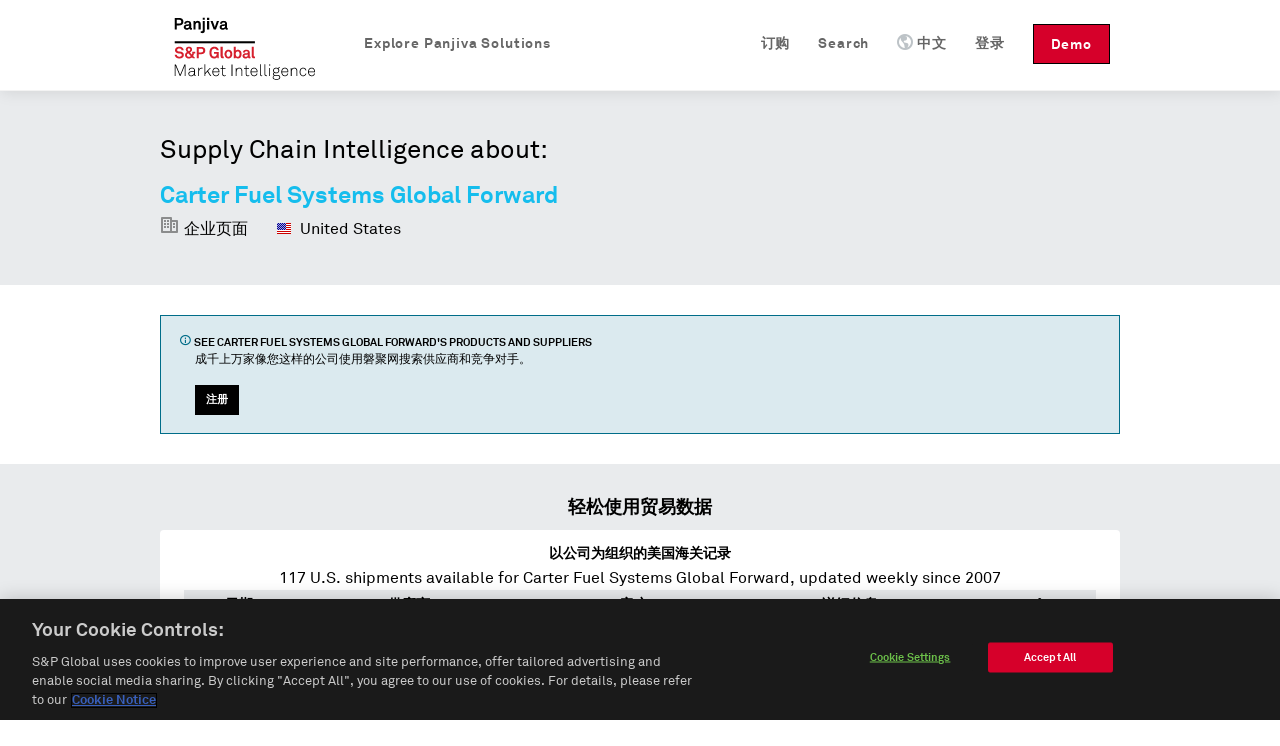

--- FILE ---
content_type: text/html; charset=utf-8
request_url: https://cn.panjiva.com/Carter-Fuel-Systems-Global-Forward/35089758
body_size: 11396
content:
<!DOCTYPE html>
<html>

<head>

<meta http-equiv="X-UA-Compatible" content="IE=EDGE">
<meta name="viewport" content="width=device-width, initial-scale=1">

<meta name="description" content="Carter Fuel Systems Global Forward at 101 INDUSTRIAL BLVD LOGANSPORT IN 46947 US. Find their customers, contact information, and details on 117 shipments." charset="utf-8">
<meta name="keywords" content="Carter Fuel Systems Global Forward 101 INDUSTRIAL BLVD LOGANSPORT IN 46947 US shipment records, us customs, manufacturer report" charset="utf-8">
<meta name="csrf-param" content="authenticity_token">
<meta name="csrf-token" content="60mQ+irS//f8Eo0FfqdGNlrbA/YLe8CXIq8UdMoAdLA=">
<meta name="baidu-site-verification" content="PppkSQI67P">
<meta name="360-site-verification" content="f3b3d4e2c604af8677b0f27abd1ac955">
<meta name="google-site-verification" content="Ci6gLrMdw_bfR-6dTL3DLxz_OcglC-Sdzj11PyrWvtI">
  <link rel="canonical" href="https://cn.panjiva.com/Carter-Fuel-Systems-Global-Forward/35089758">

    <link rel="alternate" hreflang="en" href="https://panjiva.com/Carter-Fuel-Systems-Global-Forward/35089758">
    <link rel="alternate" hreflang="es" href="https://es.panjiva.com/Carter-Fuel-Systems-Global-Forward/35089758">
    <link rel="alternate" hreflang="zh-cn" href="https://cn.panjiva.com/Carter-Fuel-Systems-Global-Forward/35089758">
<meta http-equiv="Content-Type" content="text/html;charset=utf-8">
<meta http-equiv="Content-Style-Type" content="text/css">
<meta http-equiv="Content-Script-Type" content="text/javascript">
  <meta http-equiv="Content-Language" content="zh-cn">
<meta name="robots" content="all">
<meta http-equiv="imagetoolbar" content="false">
<meta name="MSSmartTagsPreventParsing" content="true">
<meta name="msvalidate.01" content="BD2F2C62A08F5C8EFF798DD7654940F8">
<meta name="Copyright" content="© 2026 S&amp;P Global">

<link rel="shortcut icon" href="https://global-assets.panjiva.com/images/favicon.c71d6d4ad2afb0d5.ico?c71d6d4ad2afb0d5">

<link rel="search" type="application/opensearchdescription+xml" title="Panjiva Manufacturer Search" href="/assets/opensearch_plugins/panjiva.xml">



  <script type="text/javascript">
    // Delete GA cookies if opted out by setting expiration date to the past.
    function deleteGaCookies() {
      var gaCookies = ['_ga', '_gid', '_gat'];
      var domain = window.location.hostname;
      var domainParts = domain.split('.');
      document.cookie.split(';').forEach(cookie => {
        const cookieName = cookie.split('=')[0].trim();
        if (gaCookies.some(prefix => cookieName.startsWith(prefix))) {
          for (var i = 0; i < domainParts.length; i++) {
            var currentDomain = '.' + domainParts.slice(i).join('.');
            document.cookie = cookieName + '=; path=/; domain=' + currentDomain + ';expires=' + new Date(0).toUTCString();
          }
        }
      });
    }
    var isGoogleAnalyticsLoaded = isGoogleAnalyticsLoaded || false;
    function waitForOnetrustConsent(){
      // Wait for OneTrust cookie consent allows this to load
      // See application_controller for cookie categories
      var shouldLoad = ((typeof OptanonActiveGroups !== 'undefined') && (OptanonActiveGroups.indexOf('C0002') !== -1));
      if (shouldLoad){
        if (!isGoogleAnalyticsLoaded) {
          // New analytics.js
          (function(i,s,o,g,r,a,m){
            i['GoogleAnalyticsObject']=r;i[r]=i[r]||function(){
            (i[r].q=i[r].q||[]).push(arguments)},i[r].l=1*new Date();a=s.createElement(o),
            m=s.getElementsByTagName(o)[0];a.async=1;a.src=g;m.parentNode.insertBefore(a,m)
          })(window,document,'script','//www.google-analytics.com/analytics.js','ga');

          isGoogleAnalyticsLoaded = true;
          setupGaTracking();
          setupGaNamespacing();
        }
      } else {
        deleteGaCookies();
        setTimeout(waitForOnetrustConsent, 100);
      }
    }
    waitForOnetrustConsent();
  </script>

<script type="text/javascript">
//<![CDATA[

   function setupGaTracking(){
        ga('create', 'UA-466277-1', 'auto', {'name': 'pageTracker', cookieDomain: '.panjiva.com' });
        ga('create', 'UA-466277-10', 'auto', {'name': 'bounceTracker', 'cookieDomain': '.panjiva.com', 'legacyCookieDomain': '.panjiva.com' });

     ga('pageTracker.set', 'dimension1', 'log_out');
ga('pageTracker.set', 'dimension2', '------');   }

//]]>
</script>  
<script type="text/javascript">
//<![CDATA[
  function setupGaNamespacing(){
      ga('pageTracker.send', 'pageview', '/pubbuy/public/Carter-Fuel-Systems-Global-Forward/35089758&Buyer&&DnbCompany&&NetprospexCompany&');
      ga('bounceTracker.send', 'pageview', '/pubbuy/public/Carter-Fuel-Systems-Global-Forward/35089758');
  }

//]]>
</script>
    <meta http-equiv="Content-Type" content="text/html; charset=utf-8">

    <title>Carter Fuel Systems Global Forward, 101 INDUSTRIAL BLVD LOGANSPORT IN 46947 US | Buyer Report — Panjiva</title>
    <meta property="og:title" content="Carter Fuel Systems Global Forward, 101 INDUSTRIAL BLVD LOGANSPORT IN 46947 US | Buyer Report — Panjiva">

    

  <noscript><iframe src="https://www.googletagmanager.com/ns.html?id=GTM-N3N5WGB" height="0" width="0" style="display:none;visibility:hidden"></iframe></noscript>

<script type="text/javascript">
//<![CDATA[

global_skip_client_ajax_error_reporting = false;
window.onbeforeunload = function() {
  global_skip_client_ajax_error_reporting = true;
};
globalInDevelopment = false;
//]]>
</script>
  <!--[if IE]>
    <script type="text/javascript">
//<![CDATA[
window.location.replace('https://cn.panjiva.com/info/deprecated_browser');
//]]>
</script>  <![endif]-->

  <script type="text/javascript">
//<![CDATA[

    if (navigator.userAgent.match('MSIE 10.0;')) {
      window.location.replace('https://cn.panjiva.com/info/deprecated_browser');
    }
  
//]]>
</script>
<script src="https://global-assets.panjiva.com/javascripts/jquerybase_e11897dae05d9a7c.gz.js?e11897dae05d9a7c" type="text/javascript"></script><script type="text/javascript">
//<![CDATA[

  var $j = jQuery.noConflict();

  $j(document).ajaxSend(function(e, xhr, options) {
    var token = $j("meta[name='csrf-token']").attr("content");
    xhr.setRequestHeader("X-CSRF-Token", token);
  });

//]]>
</script>
<script type="text/javascript">
//<![CDATA[
(function($j){
var max_client_errors = 0;
var token = $j("meta[name='csrf-token']").attr('content');

function send_client_error(url, params) {
  if (max_client_errors > 10) {
    return;
  }
  max_client_errors += 1;
  var req;
  try { req = new XMLHttpRequest(); }
  catch(_) {
    try { req = new ActiveXObject('Microsoft.XMLHTTP'); }
    catch(_) { req = null; }
  }
  if (req) {
    req.open('POST', url, true);
    req.setRequestHeader('Content-Type', 'application/x-www-form-urlencoded')
    req.setRequestHeader('X-CSRF-Token', token);
    req.send($j.param({e: params}));
  } else {
    new Image().src = url + '?' + $j.param({e: params});
  }
}

window.onerror = function (error_msg, url, line_num) {
  var params = {description: error_msg, url: url, line: line_num, page_url: document.location.href, user_agent: navigator.userAgent};
  send_client_error('/client_error/js', params);
  
  return false
}

$j(document).ajaxError(function(ev, xhr, settings, ex) {
  if (global_skip_client_ajax_error_reporting || ex == 'abort') {
    return;
  }
  var params = {request_url: settings.url, request_type: settings.type, status: xhr.status, page_url: document.location.href, user_agent: navigator.userAgent};
  if (ex && ex.message) {
    params.message = ex.message;
    if (ex.stack) {
      params.stack = ex.stack;
    }
  } else {
    params.message = '' + ex;
  }
  if (settings.data) {
    params.data = settings.data;
  }
  send_client_error('/client_error/ajax', params);
  
});

})(jQuery);
//]]>
</script>
  <script src="https://global-assets.panjiva.com/javascripts/raven_bcf23fa1ca991ebe.gz.js?bcf23fa1ca991ebe" type="text/javascript"></script>  <script type="text/javascript">
//<![CDATA[

    (function() {
      var Panjiva = {
        user: {
          id: null,
          email: ''
        }
      };

      Raven.config('https://3206479cac1647c5806f9bd73b0c506b@sentry2.panjiva.com/4', {
        ignoreErrors: [
          /^JQMIGRATE.*/,           // jQuery Migrate warnings
          /.*SensorNotRequired.*/   // Google Maps API harmless warnings
        ]
      }).install();

      Raven.setUserContext(Panjiva.user);

      // Expose id/email to global scope.
      window.Panjiva = Panjiva;
    })();
  
//]]>
</script>





<script src="https://global-assets.panjiva.com/javascripts/loadingindicator_239c40876007041e.gz.js?239c40876007041e" type="text/javascript"></script><script src="https://global-assets.panjiva.com/javascripts/nprogress_e963240cc4d08d71.gz.js?e963240cc4d08d71" type="text/javascript"></script>
<script src="https://global-assets.panjiva.com/javascripts/modal_f3fb91067997be4b.gz.js?f3fb91067997be4b" type="text/javascript"></script>



    <script type="text/javascript">
//<![CDATA[

      if (typeof $j === "function") {
        $j(document).bind('init.facebox', function(e) {
          $j.facebox.settings.loadingImage = 'https://global-assets.panjiva.com/images/indicator.03ce3dcc84af110e.gif?03ce3dcc84af110e';
          $j.facebox.settings.closeImage = 'https://global-assets.panjiva.com/images/facebox/closelabel.0e5462b0b4f00432.gif?0e5462b0b4f00432';
        });
      }
    
//]]>
</script>
    <link href="https://global-assets.panjiva.com/stylesheets/everestmi_b9eeb23a71bc22ff.gz.css?b9eeb23a71bc22ff" media="screen" rel="stylesheet" type="text/css">    <link href="https://global-assets.panjiva.com/stylesheets/publicshared_2ee52de1716a8700.gz.css?2ee52de1716a8700" media="screen" rel="stylesheet" type="text/css">
    <link href="https://global-assets.panjiva.com/stylesheets/researchmi_8ed1d4b7f8f6a8e9.gz.css?8ed1d4b7f8f6a8e9" media="screen" rel="stylesheet" type="text/css">
    

      <script defer src="https://global-assets.panjiva.com/javascripts/publicshared_5afa42fe13d64db9.gz.js?5afa42fe13d64db9" type="text/javascript"></script>
<script defer src="https://global-assets.panjiva.com/javascripts/publicprofile_0d188f8e677fffd6.gz.js?0d188f8e677fffd6" type="text/javascript"></script>


      <script async src="https://play.vidyard.com/embed/v4.js" type="text/javascript"></script>
  </head>

  <body class="public_profile  smartling-zh">
      
<div id="sticky-header-spacer" style="height:91px"></div>
<div id="header-antibounce-spacer" style="height:0"></div>

<div id="top" class="new_homepage_header container_12 group sticky translate" style="font-size: 14px;">
  
  <a class="responsive-logo" href="/">磐聚网</a>

  <div class="responsive-menu everest">
    <span class="menu">菜单 <span class="icon panjiva-icon-down"></span></span>
  </div>

  <div class="grid_12">
    <div class="nav" style="float:none; clear:both;">
      <ul id="navbar-nav-links">
        <li class="panjiva-logo">
          <a class="logo" href="/">磐聚网</a>
        </li>



        <li class="nav-request-demo">
          <a href="https://pages.marketintelligence.spglobal.com/Supply-Chain-Solutions-Inquiry.html?utm_source=panjiva&amp;utm_medium=website&amp;utm_content=header&amp;utm_term=cn" class="demo">Demo</a>          <a href="https://pages.marketintelligence.spglobal.com/Supply-Chain-Solutions-Inquiry.html?utm_source=panjiva&amp;utm_medium=website&amp;utm_content=header&amp;utm_term=cn" class="responsive-demo">Request a Demo</a>        </li>

        <li class="nav-login">

            <a href="/account/login?after_login=%2FCarter-Fuel-Systems-Global-Forward%2F35089758" class="header-signin-link">登录</a>        </li>
        <li style="position:relative;" class="nav-language header-dropdown-li">
          <a><img class="language-icon" src="[data-uri]">中文</a>
          <ul class="notranslate dropdown-container" style="display:none;">
              <li class="en">
                <a href="https://panjiva.com/Carter-Fuel-Systems-Global-Forward/35089758" onclick="window.location = $j(this).attr('href') + '?set_session_language=1'; return false">English</a>              </li>
              <li class="es">
                <a href="https://es.panjiva.com/Carter-Fuel-Systems-Global-Forward/35089758" onclick="window.location = $j(this).attr('href') + '?set_session_language=1'; return false">Español</a>              </li>
          </ul>
        </li>

        <li class="nav-search"><a href="/search"><span class="icon panjiva-icon-search "></span> Search</a></li>
        <li class="nav-search"><a href="https://www.spglobal.com/market-intelligence/en/solutions/products/panjiva-supply-chain-intelligence?utm_source=panjiva&amp;utm_medium=website&amp;utm_content=35089758&amp;utm_term=cn#request-follow-up">订购</a></li>

        <li style="position:relative;" class="nav-products header-dropdown-li">
          <a><span class="icon panjiva-icon-hamburger-menu "></span> Explore Panjiva Solutions</a>
          <ul class="translate dropdown-container" style="display:none; width: 200px;">
            <li><a href="https://www.spglobal.com/marketintelligence/zh/solutions/panjiva-supply-chain-intelligence?utm_source=panjiva&amp;utm_medium=website&amp;utm_content=35089758&amp;utm_term=cn">Panjiva平台</a></li>
            <li><a href="https://www.spglobal.com/marketintelligence/en/solutions/sp-capital-iq-pro?utm_source=panjiva&amp;utm_medium=website&amp;utm_content=35089758&amp;utm_term=cn">S&amp;P Capital IQ Pro</a></li>
            <li><a href="https://www.spglobal.com/marketintelligence/en/solutions/xpressfeedtm?utm_source=panjiva&amp;utm_medium=website&amp;utm_content=35089758&amp;utm_term=cn">XpressFeed™</a></li>
          </ul>
        </li>
      </ul>
    </div>
  </div>

</div>

    <div class="everest" style="padding:0; width:100%;">
      <div class="translate">











</div>
    </div>

    

    


<div class="everest hero translate">
  <div class="inner">
    <p class="xlarge">Supply Chain Intelligence about:</p>
    <h1>
      <span class="notranslate">Carter Fuel Systems Global Forward</span>
    </h1>
    <span class="profileHeader"> <span class="icon panjiva-icon-building" style="opacity: 0.4;"></span> 企业页面 </span>
    <span class="profileHeader">
      <img alt="" flat="true" height="16" src="https://global-assets.panjiva.com/images/gosquared_flags/flags-iso/flat/16/United-States.cc98f64435f3dcf3.png?cc98f64435f3dcf3" width="16"> 
      United States    </span>
  </div>
</div>
<div class="everest">
  <section class="section">
    <div class="section-content">
      <div class="flashMessage information line translate">
        <div class="unit size2of3">
          <h4>
            <span class="icon panjiva-icon-info"></span>
            See
            <span class="notranslate">Carter Fuel Systems Global Forward</span>'s products and
            suppliers
          </h4>
          <p>成千上万家像您这样的公司使用磐聚网搜索供应商和竞争对手。</p>
          <div class="request-demo-container">
            <a href="/subscribe?pan_source=pubbuy&amp;pid=35089758&amp;section=banner" class="button buttonPrimary">注册</a>
          </div>
        </div>
        <div class="unit size1of3 lastUnit alignRight">
                  </div>
      </div>
    </div>
  </section>
    <div class="stripe-container">
      <section class="section">
        <div class="section-content">
          <h3 class="alignCenter translate">轻松使用贸易数据</h3>

          
<script defer type="text/javascript">
//<![CDATA[

  function learn_more_trade_data() {
    ;$j.facebox('<!DOCTYPE html PUBLIC \"-//W3C//DTD HTML 4.0 Transitional//EN\" \"http://www.w3.org/TR/REC-html40/loose.dtd\">\n<html><body class=\" smartling-zh\">\n<div class=\"everest facebox translate\">\n  <div class=\"close\"><a class=\"\" href=\"#\" onclick=\"\$j(document).trigger(\'close.facebox\'); ; return false;\" style=\"\" title=\"关闭\"><span class=\"closeIcon icon panjiva-icon-x-circle\"><\/span><\/a><\/div>\n  <h1>Data on Panjiva<\/h1>\n  <p>Panjiva provides over 2 billion trade records representing the activity of 9 million companies from 21 countries: United States, Bolivia, Brazil, Chile, China, Colombia, Costa Rica, Ecuador, India, Indonesia, Mexico, Pakistan, Panama, Paraguay, Peru, Sri Lanka, Philippines, Turkey, Uruguay, Venezuela and Vietnam. These government-issued records provide verified and up-to-date insight into products and companies involved in international trade.\n  <\/p>\n  <h3>美国海关数据<\/h3>\n  <p>U.S. Customs data, which accounts for 250 million shipment records, is the backbone of Panjiva. Individual shipment records are updated on the site every week, and are digested and organized into comprehensive company profiles covering all the companies that ship goods into, and out of the United States. <a href=\"/subscribe?pan_source=pubbuy&amp;pid=35089758&amp;section=trade_data\">Learn More...<\/a> <\/p>\n<\/div>\n<\/body><\/html>\n');
  }

//]]>
</script>
  <section id="us-import-shipments" class="shipment-section selected translate">
    <div class="dataSection alignCenter">
      <h4>以公司为组织的美国海关记录</h4>
      <span>
        <span class="notranslate">117</span> U.S. shipments available for
        <span class="notranslate">Carter Fuel Systems Global Forward</span>, updated weekly since 2007</span>
    </div>
    <table class="table tightTable monospace">
      <thead>
        <th>日期</th>
        <th> 供应商 </th>
        <th> 客户 </th>
        <th>详细信息</th>
        <th class="col-header-more">
          43          more fields
        </th>
      </thead>
        <tr>
          <td class="notranslate cell-date">
            2015-04-30
          </td>
            <td class="notranslate">
              Tianjin Junteng Auto Parts Co., Ltd.
            </td>
            <td class="notranslate">
              <div class="customer">
                Carter Fuel Systems Global Forward
              </div>
            </td>
            <td class="notranslate">
              <div class="commodity">
                <div class="redacted">
                  XXXX XXXXX XXXXXXX XXXXX XXXXXXXX
                </div>
              </div>
            </td>
            <td class="col-more">
              <a href="#" onclick="$j('#cr_detail')[0].scrollIntoView(true); return false;">货运提单</a>            </td>
        </tr>
        <tr>
          <td class="notranslate cell-date">
            2015-04-28
          </td>
            <td class="notranslate">
              Tianjin Junteng Auto Parts Co., Ltd.
            </td>
            <td class="notranslate">
              <div class="customer">
                Carter Fuel Systems Global Forward
              </div>
            </td>
            <td class="notranslate">
              <div class="commodity">
                <div class="redacted">
                  XXXX XXXXX XXXXXXX XXXXX XXXXXXXX
                </div>
              </div>
            </td>
            <td class="col-more">
              <a href="#" onclick="$j('#cr_detail')[0].scrollIntoView(true); return false;">货运提单</a>            </td>
        </tr>
        <tr>
          <td class="notranslate cell-date">
            2015-04-23
          </td>
            <td class="notranslate">
              Tianjin Junteng Auto Parts Co., Ltd.
            </td>
            <td class="notranslate">
              <div class="customer">
                Carter Fuel Systems Global Forward
              </div>
            </td>
            <td class="notranslate">
              <div class="commodity">
                <div class="redacted">
                  XXXX XXXXX XXXXXXX XXXXX XXXXXXXX
                </div>
              </div>
            </td>
            <td class="col-more">
              <a href="#" onclick="$j('#cr_detail')[0].scrollIntoView(true); return false;">货运提单</a>            </td>
        </tr>
    </table>
    <div class="tableFooter alignCenter">货运数据显示一个公司交易什么产品或者更多。
      <a href="#" onclick="learn_more_trade_data(); return false;">了解更多信息</a> </div>
  </section>




        </div>
      </section>
      <section id="trading-partners" class="section translate">
        <div class="section-content alignCenter">
          


<h3 class="alignCenter">Explore trading relationships hidden in supply chain data</h3>
<div class="line">
  <div class="network-view-banner unit size1of1 lastUnit">
    <div class="networkMap">
      <h4 class="alignCenter">Supply chain map</h4>
      <div class="networkMapBgContainer">
        <img alt="Graphic representation of supply chain of a sample company" class="networkMapBg" src="https://global-assets.panjiva.com/images/public_profile/networkmap.3d5e69339d2be6f7.png?3d5e69339d2be6f7">        <div class="imgBlurTop"></div>
        <div class="imgBlurBottom"></div>
      </div>
      <div class="networkMapFooter">
          <a href="/subscribe?pan_source=pubbuy&amp;pid=35089758&amp;section=relationships">
              See all
              <span class="notranslate">6</span> suppliers
              of <span class="notranslate">Carter Fuel Systems Global Forward</span>
            </a>      </div>
    </div>
  </div>
</div>
        </div>
      </section>
      <section class="section">
        <div class="section-content">
          <div class="vcard translate">
            <div class="dataSection alignCenter" id="contact-information">
              <h3>Contact information for
                <span class="org fn notranslate">
                  Carter Fuel Systems Global Forward
                </span>
              </h3>
            </div>
            <div class="line">
              <div class="unit size1of6"> </div>
                <div class="unit size1of3">
                  <strong class="label-address">地址</strong>
                  <div class="container-address">
                    <span class="notranslate">101 INDUSTRIAL BLVD LOGANSPORT IN 46947 US</span>
                  </div>
                </div>
              <div class="unit size1of6"> </div>
              <div class="unit size1of3">
                  <span class="panjiva-icon-call tel" title="电话号码"></span>
                  <p class="sign-up-callout">
                    <a href="/subscribe">注册并访问</a>                  </p>
                  <br>
              </div>
              <div class="unit size1of6 lastUnit"> </div>
            </div>
          </div>
        </div>
      </section>
    <section class="section top-lists">
      <div class="section-content">
        <div class="unit size1of2">
</div>
        <div class="unit size1of2 lastUnit">
    <strong>Top HS Codes</strong>
    <ol class="numberedList listHtsCodes">
        <li>
          <span class="notranslate itemHtsCode">
            HS 84 - Nuclear reactors, boilers, machinery and mechanical appliances; parts thereof          </span>
        </li>
        <li>
          <span class="notranslate itemHtsCode">
            HS 87 - Vehicles; other than railway or tramway rolling stock, and parts and accessories thereof          </span>
        </li>
        <li>
          <span class="notranslate itemHtsCode">
            HS 85 - Electrical machinery and equipment and parts thereof; sound recorders and reproducers; television image and sound recorders and reproducers, parts and accessories of such articles          </span>
        </li>
        <li>
          <span class="notranslate itemHtsCode">
            HS 61 - Apparel and clothing accessories; knitted or crocheted          </span>
        </li>
        <li>
          <span class="notranslate itemHtsCode">
            HS 90 - Optical, photographic, cinematographic, measuring, checking, medical or surgical instruments and apparatus; parts and accessories          </span>
        </li>
    </ol>
</div>
      </div>
      <div class="clear-floats"></div>
      <br>
      <div class="alignCenter">
        <a href="/subscribe?pan_source=pubbuy&amp;pid=35089758&amp;section=products">See more goods shipped on Panjiva</a>      </div>
    </section>
      <section class="section customs-record">
        <div class="section-content alignCenter">
          

<div class="everest notranslate section" id="cr_detail">
  <h3>Sample Bill of Lading</h3>
  <h4>
<span class="notranslate">117</span> shipment records available</h4>
  <div class="sample_bol">
        <div class="label">Date</div>
        <div class="table_value_bol">
            2015-04-30        </div>
        <div class="label">Shipper Name</div>
        <div class="table_value_bol">
            Tianjin Junteng Automobile Parts Co        </div>
        <div class="label">Shipper Address</div>
        <div class="table_value_bol">
            RD NO.6 NORTH DISTRICT JINGHAI ECONOMIC DEVELOPMENT AREA TIANJIN P.R.CHINA 301600        </div>
        <div class="label">Consignee Name</div>
        <div class="table_value_bol">
            Carter Fuel Systems  Global Forward        </div>
        <div class="label">Consignee Address</div>
        <div class="table_value_bol">
            101 INDUSTRIAL BLVD LOGANSPORT IN 46947 US        </div>
        <div class="label">Weight</div>
        <div class="table_value_bol">
            759        </div>
        <div class="label">Weight Unit</div>
        <div class="table_value_bol">
            KG        </div>
        <div class="label">Weight in KG</div>
        <div class="table_value_bol">
            759.0        </div>
        <div class="label">Quantity</div>
        <div class="table_value_bol">
            88        </div>
        <div class="label">Quantity Unit</div>
        <div class="table_value_bol">
            PKG        </div>
        <div class="label">Shipment Origin</div>
        <div class="table_value_bol">
            China        </div>
        <div class="label">Details</div>
        <div class="table_value_bol">
            759.0 kg<br>From port: Dagu/Tanggu, China<br>To port: The Port of Los Angeles, Los Angeles, California        </div>
        <div class="label">Place of Receipt</div>
        <div class="table_value_bol">
            Tianjin Cn        </div>
        <div class="label">Foreign Port of Lading</div>
        <div class="table_value_bol">
            Dagu/Tanggu, China        </div>
        <div class="label">U.S. Port of Unlading</div>
        <div class="table_value_bol">
            The Port of Los Angeles, Los Angeles, California        </div>
        <div class="label">U.S. Destination Port</div>
        <div class="table_value_bol">
            The Port of Los Angeles, Los Angeles, California        </div>
        <div class="label">Commodity</div>
        <div class="table_value_bol">
            <div class="redacted">XXXX XXXXX XXXXXXX XXXXX XXXXXXXX</div>
        </div>
        <div class="label">Container</div>
        <div class="table_value_bol">
            MOTU0609774        </div>
        <div class="label">Carrier Name</div>
        <div class="table_value_bol">
            CHRISTAL LINES        </div>
        <div class="label">Vessel Name</div>
        <div class="table_value_bol">
            HYUNDAI SHANGHAI        </div>
        <div class="label">Voyage Number</div>
        <div class="table_value_bol">
            080E        </div>
        <div class="label">Bill of Lading Number</div>
        <div class="table_value_bol">
            CHSL170168655TSN        </div>
        <div class="label">Master Bill of Lading Number</div>
        <div class="table_value_bol">
            MOLU11031800717        </div>
        <div class="label">Lloyd's Code</div>
        <div class="table_value_bol">
            9305647        </div>
        <div class="label">HTS Codes</div>
        <div class="table_value_bol">
            HTS 8409.99        </div>
  </div>

</div>
        </div>
      </section>
  </div>
  <section class="section">
    <div class="section-content">
      

  <table id="suggestions" class="tightTable">
    <tr>
        <p class="translate">Buyers similar to <span class="notranslate">Carter Fuel Systems Global Forward</span></p>
          <td>
            <ul>
              <span class="notranslate">
                <li><a href="https://cn.panjiva.com/Sisters-Imp-Inc/63438381">Sisters Imp. Inc.</a></li>
<li><a href="https://cn.panjiva.com/T-A-Creations-Inc/1832034">T-A Creations Inc.</a></li>
<li><a href="https://cn.panjiva.com/Expeditors-International-Of-Wash-Inc/228058511">Expeditors International Of Wash Inc.</a></li>              </span>
            </ul>
          </td>
          <td>
            <ul>
              <span class="notranslate">
                <li><a href="https://cn.panjiva.com/Lsh-Materials/2054780">Lsh Materials</a></li>
<li><a href="https://cn.panjiva.com/Baltrans-Logistics-Inc-19900/29428513">Baltrans Logistics Inc. 19900</a></li>
<li><a href="https://cn.panjiva.com/Nds-Inc/2668486">Nds Inc.</a></li>              </span>
            </ul>
          </td>
          <td>
            <ul>
              <span class="notranslate">
                <li><a href="https://cn.panjiva.com/Valesan-Inc/40035054">Valesan Inc.</a></li>
<li><a href="https://cn.panjiva.com/Mallory-Alexander-International/89439588">Mallory Alexander International</a></li>
<li><a href="https://cn.panjiva.com/Ashland-Speciality-Ingred-H/36309597">Ashland Speciality Ingred. H</a></li>              </span>
            </ul>
          </td>
    </tr>
  </table>
    </div>
  </section>
</div>
<div class="everest hero footer">
  <div class="inner alignCenter translate">
    <h4>成千上万的公司使用磐聚网研究供应商和竞争对手</h4>
    <br>
    <a href="/subscribe?pan_source=pubbuy&amp;pid=35089758&amp;section=our_clients" class="button buttonPrimary">注册</a>
  </div>
</div>


      

  <div id="footer" class="everest translate">
      <div class="footer-top">
        <div class="container_12">
          <div class="footer-links">
            <div class="grid_2 products">
              <ul>
                <li class="list-headline">产品</li>
                <li><a href="https://www.spglobal.com/marketintelligence/zh/solutions/panjiva-supply-chain-intelligence?utm_source=panjiva&amp;utm_medium=website&amp;utm_content=35089758&amp;utm_term=cn">Panjiva平台</a></li>
                <li><a href="https://www.spglobal.com/marketintelligence/en/solutions/sp-capital-iq-pro?utm_source=panjiva&amp;utm_medium=website&amp;utm_content=35089758&amp;utm_term=cn">S&amp;P Capital IQ Pro</a></li>
                <li><a href="https://www.spglobal.com/marketintelligence/en/solutions/xpressfeedtm?utm_source=panjiva&amp;utm_medium=website&amp;utm_content=35089758&amp;utm_term=cn">XpressFeed™</a></li>
              </ul>
            </div>
            <div class="grid_6 company">
              <ul>
                <li class="list-headline">公司名</li>
                <li><a href="https://www.spglobal.com/market-intelligence/en/info/contact-us?utm_source=panjiva&amp;utm_medium=website&amp;utm_content=35089758&amp;utm_term=cn">联系方式</a></li>
                <li><a href="https://careers.spglobal.com/jobs?utm_source=panjiva&amp;utm_medium=website&amp;utm_content=35089758&amp;utm_term=cn">职位</a></li>
                <li><a href="https://press.spglobal.com/index.php?s=2429&amp;category=783&amp;utm_source=panjiva&amp;utm_medium=website&amp;utm_content=35089758&amp;utm_term=cn">媒体评论</a></li>
              </ul>
            </div>
            <div class="grid_4 contact-info notranslate">
                55 Water Street, 42nd Floor<br>New York, NY 10041<br>上海市徐汇区肇嘉浜路1065号1609D单元                <div class="spacer" style="height: 12px;">‌</div>

                <br>
<br>
            </div>

            <a href="https://www.spglobal.com/marketintelligence?utm_source=panjiva&amp;utm_medium=website&amp;utm_content=35089758&amp;utm_term=cn"><img alt="Spg_mi_logo" class="spg-logo" src="https://global-assets.panjiva.com/images/logo/spg_mi_logo.b01ee2fdda59a467.png?b01ee2fdda59a467"></a>          </div>
        </div>
      </div>

    <div class="footer-bottom">
      <div class="container_12">
          <div class="footer-bottom-left grid_3">
            <div class="footer-links">
              <ul id="locale-selector" class="notranslate">
                  <li id="en-selector" class="language-link">
                      <a href="https://panjiva.com/Carter-Fuel-Systems-Global-Forward/35089758" onclick="window.location = $j(this).attr('href') + '?set_session_language=1'; return false">English</a>                  </li>
                  <li id="es-selector" class="language-link">
                      <a href="https://es.panjiva.com/Carter-Fuel-Systems-Global-Forward/35089758" onclick="window.location = $j(this).attr('href') + '?set_session_language=1'; return false">Español</a>                  </li>
                  <li id="zh-cn-selector" class="language-link">
                      <strong>中文</strong>
                  </li>
              </ul>
            </div>
          </div>
          <div class="footer-bottom-middle grid_9">
            <div class="footer-links">
              <ul class="translate">
                <li><a href="https://www.spglobal.com/en/terms-of-use?utm_source=panjiva&amp;utm_medium=website&amp;utm_content=35089758&amp;utm_term=cn">使用条款</a></li>
                <li><a href="/sitemap" class="sitemap-link">网站地图</a></li>
                <li><a href="https://www.spglobal.com/en/privacy/privacy-policy-english?utm_source=panjiva&amp;utm_medium=website&amp;utm_content=35089758&amp;utm_term=cn">隐私条款</a></li>
                <li><a href="https://www.spglobal.com/en/cookie-notice?utm_source=panjiva&amp;utm_medium=website&amp;utm_content=35089758&amp;utm_term=cn">Cookie Notice</a></li>
                <li><a href="#" class="optanon-toggle-display ot-sdk-show-settings">Cookie Settings</a></li>
                <li><a href="https://www.spglobal.com/en/privacy/california-consumer-privacy-act?utm_source=panjiva&amp;utm_medium=website&amp;utm_content=35089758&amp;utm_term=cn">Do Not Sell My Personal Information</a></li>
              </ul>
            </div>
          </div>
        <div class="footer-bottom-left grid_2">
          <div class="footer-links">
            <span class="copyright-info">© 2026 S&amp;P Global</span>
          </div>
        </div>
      </div>
    </div>
  </div>

      
    

  <script type="text/javascript">
    // Delete GA cookies if opted out by setting expiration date to the past.
    function deleteGaCookies() {
      var gaCookies = ['_ga', '_gid', '_gat'];
      var domain = window.location.hostname;
      var domainParts = domain.split('.');
      document.cookie.split(';').forEach(cookie => {
        const cookieName = cookie.split('=')[0].trim();
        if (gaCookies.some(prefix => cookieName.startsWith(prefix))) {
          for (var i = 0; i < domainParts.length; i++) {
            var currentDomain = '.' + domainParts.slice(i).join('.');
            document.cookie = cookieName + '=; path=/; domain=' + currentDomain + ';expires=' + new Date(0).toUTCString();
          }
        }
      });
    }
    var isGoogleAnalyticsLoaded = isGoogleAnalyticsLoaded || false;
    function waitForOnetrustConsent(){
      // Wait for OneTrust cookie consent allows this to load
      // See application_controller for cookie categories
      var shouldLoad = ((typeof OptanonActiveGroups !== 'undefined') && (OptanonActiveGroups.indexOf('C0002') !== -1));
      if (shouldLoad){
        if (!isGoogleAnalyticsLoaded) {
          // New analytics.js
          (function(i,s,o,g,r,a,m){
            i['GoogleAnalyticsObject']=r;i[r]=i[r]||function(){
            (i[r].q=i[r].q||[]).push(arguments)},i[r].l=1*new Date();a=s.createElement(o),
            m=s.getElementsByTagName(o)[0];a.async=1;a.src=g;m.parentNode.insertBefore(a,m)
          })(window,document,'script','//www.google-analytics.com/analytics.js','ga');

          isGoogleAnalyticsLoaded = true;
          setupGaTracking();
          setupGaNamespacing();
        }
      } else {
        deleteGaCookies();
        setTimeout(waitForOnetrustConsent, 100);
      }
    }
    waitForOnetrustConsent();
  </script>


  <script type="text/javascript">
    (function(w,d,s,l,i){w[l]=w[l]||[];w[l].push({'gtm.start':new Date().getTime(),event:'gtm.js'});var f=d.getElementsByTagName(s)[0],j=d.createElement(s),dl=l!='dataLayer'?'&l='+l:'';j.async=true;j.src='https://www.googletagmanager.com/gtm.js?id='+i+dl;f.parentNode.insertBefore(j,f);})(window,document,'script','dataLayer','GTM-N3N5WGB');
  </script>




  






    
<script type="text/javascript">
//<![CDATA[

  (function() {
    var ot = document.createElement('script');
    ot.type = 'text/javascript';
    ot.async = true;
    ot.src = 'https://cdn.cookielaw.org/scripttemplates/otSDKStub.js';
    ot.setAttribute('data-document-language', 'true');
    ot.setAttribute('data-domain-script', 'c89e1530-8c95-4cb7-bff1-2f14284ef856');
    var s = document.getElementsByTagName('script')[0];
    s.parentNode.insertBefore(ot, s);
  })();

//]]>
</script>



  <div id="origin-source"></div>
  <script type="text/javascript">
//<![CDATA[

    $j(function(){
    
  var domains = [
    new RegExp("panjiva.com$", 'i')
  ];
  var hostname = window.location.hostname;

  if(!domains[0].test(hostname)) {
    $j("#origin-source").html("<img src='https://panjiva.com/logging/home' style='width:1px;height:1px' />");
  }
  
    });
//]]>
</script>
<script id="loading-indicator-template" type="text/x-handlebars">
  <div class="everest" style="text-align:center;padding:1em;">
    <img alt="Mi-loading" src="https://global-assets.panjiva.com/images/spinners/mi-loading.8347a6436d538862.gif?8347a6436d538862" style="margin: 1em auto;" />    {{#if heading}}
      <h3>{{heading}}</h3>
    {{else}}
      <h3>Loading...</h3>
    {{/if}}

    {{#if content}}
      <p>{{{content}}}</p>
    {{/if}}
  </div>
</script>
  </body>
</html>
